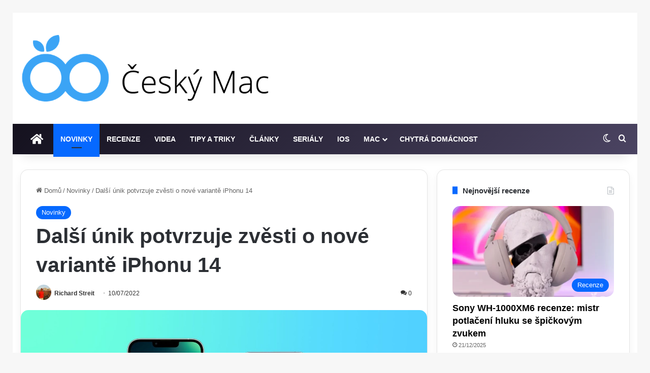

--- FILE ---
content_type: text/html; charset=UTF-8
request_url: https://www.ceskymac.cz/wp-admin/admin-ajax.php?postviews_id=75405&action=tie_postviews&_=1768853925768
body_size: -58
content:
<span class="tie-icon-fire" aria-hidden="true"></span> 585</span>

--- FILE ---
content_type: text/html; charset=utf-8
request_url: https://www.google.com/recaptcha/api2/aframe
body_size: 265
content:
<!DOCTYPE HTML><html><head><meta http-equiv="content-type" content="text/html; charset=UTF-8"></head><body><script nonce="yA6AnYVMVsR9e0MfgGx1iQ">/** Anti-fraud and anti-abuse applications only. See google.com/recaptcha */ try{var clients={'sodar':'https://pagead2.googlesyndication.com/pagead/sodar?'};window.addEventListener("message",function(a){try{if(a.source===window.parent){var b=JSON.parse(a.data);var c=clients[b['id']];if(c){var d=document.createElement('img');d.src=c+b['params']+'&rc='+(localStorage.getItem("rc::a")?sessionStorage.getItem("rc::b"):"");window.document.body.appendChild(d);sessionStorage.setItem("rc::e",parseInt(sessionStorage.getItem("rc::e")||0)+1);localStorage.setItem("rc::h",'1768853928282');}}}catch(b){}});window.parent.postMessage("_grecaptcha_ready", "*");}catch(b){}</script></body></html>